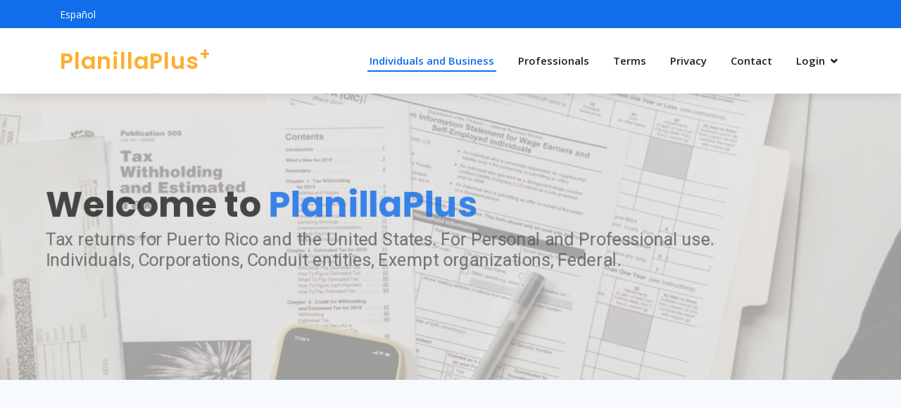

--- FILE ---
content_type: text/html; charset=utf-8
request_url: https://planillaplus.com/
body_size: 527
content:
<!DOCTYPE html>
<html lang="en">
<head>
    <meta charset="UTF-8">
    <meta name="viewport" content="width=device-width, initial-scale=1.0">
    <title>PlanillaPlus</title>
    <script type="0fc63c1708ed406c869d4d9c-text/javascript">
        // Function to check stored language and redirect accordingly
        document.addEventListener("DOMContentLoaded", function() {
            var preferredLang = localStorage.getItem('preferredLanguage');
            if (!preferredLang) {
                // If no preference is set, check browser language
                var userLang = navigator.language || navigator.userLanguage;
                preferredLang = userLang.startsWith('en') ? 'en' : 'es';
                localStorage.setItem('preferredLanguage', preferredLang);
            }

            // Redirect based on stored language
            if (preferredLang === 'en' && !window.location.href.includes('/en/')) {
                window.location.href = "/en/index.html";
            } else if (preferredLang === 'es' && !window.location.href.includes('/es/')) {
                window.location.href = "/es/index.html";
            }
        });
    </script>
</head>
<body>


<script src="/cdn-cgi/scripts/7d0fa10a/cloudflare-static/rocket-loader.min.js" data-cf-settings="0fc63c1708ed406c869d4d9c-|49" defer></script><script defer src="https://static.cloudflareinsights.com/beacon.min.js/vcd15cbe7772f49c399c6a5babf22c1241717689176015" integrity="sha512-ZpsOmlRQV6y907TI0dKBHq9Md29nnaEIPlkf84rnaERnq6zvWvPUqr2ft8M1aS28oN72PdrCzSjY4U6VaAw1EQ==" data-cf-beacon='{"version":"2024.11.0","token":"0ae5a079df1e441891501c9f49ac624d","server_timing":{"name":{"cfCacheStatus":true,"cfEdge":true,"cfExtPri":true,"cfL4":true,"cfOrigin":true,"cfSpeedBrain":true},"location_startswith":null}}' crossorigin="anonymous"></script>
</body>
</html>



--- FILE ---
content_type: text/html; charset=utf-8
request_url: https://planillaplus.com/en/index.html
body_size: 4101
content:
<!DOCTYPE html>
<html lang="es">

<head>
    <meta charset="utf-8">
    <meta content="width=device-width, initial-scale=1.0" name="viewport">

    <title>PlanillaPlus - Servicios de preparaci&oacute;n de planillas en Puerto Rico</title>
    <!--meta http-equiv="X-Frame-Options" content="deny"-->

    <meta name="viewport" content="width=device-width, initial-scale=1.0">
    <meta name="keywords" content="planillas, puerto rico,1040-SS,1040-PR,1040PR,1040SS, authorized efile, IRS, planillas Puerto Rico,forma corta,forma larga, planillas para especialistas, planillas online"/>
    <meta name="author" content="PlanillaPlus"/>
    <meta name="description" content="Prepare y radique sus planillas de Puerto Rico"/>
    <meta name="robots" content="index,follow"/>
    <meta name="distribution" content="global"/>
    <meta name="rating" content="general"/>

    <!-- Favicons -->
    <link href="/assets/img/favicon.gif" rel="icon">
    <!--link href="/assets/img/apple-touch-icon.png" rel="apple-touch-icon"-->

    <!-- Google Fonts -->
    <link href="https://fonts.googleapis.com/css?family=Open+Sans:300,300i,400,400i,600,600i,700,700i|Roboto:300,300i,400,400i,500,500i,600,600i,700,700i|Poppins:300,300i,400,400i,500,500i,600,600i,700,700i" rel="stylesheet">

    <!-- Vendor CSS Files -->
    <link href="/assets/vendor/bootstrap/css/bootstrap.min.css" rel="stylesheet">
    <link href="/assets/vendor/icofont/icofont.min.css" rel="stylesheet">
    <link href='https://unpkg.com/boxicons@2.1.4/css/boxicons.min.css' rel='stylesheet'>
    <link href="/assets/vendor/owl.carousel/assets/owl.carousel.min.css" rel="stylesheet">
    <link href="/assets/vendor/venobox/venobox.css" rel="stylesheet">
    <link href="/assets/vendor/aos/aos.css" rel="stylesheet">

    <!-- Template Main CSS File -->
    <link href="/assets/css/style.css" rel="stylesheet">
    <meta property="og:image" content="https://www.planillaplus.com/assets/img/planillapluslogo.png"/>
    <meta property="og:image:width" content="1200"/>
    <meta property="og:image:height" content="630"/>
    <link href="https://cdnjs.cloudflare.com/ajax/libs/font-awesome/5.15.1/css/all.min.css" rel="stylesheet">

    <style>
        p.rd {
            padding-bottom: 5px;
        }

        .grayimg {
            -webkit-filter: grayscale(100%);
            filter: grayscale(100%);
        }


    </style>
</head>

<body>

<!-- ======= Top Bar ======= -->
<div id="topbar" class="d-none d-lg-flex align-items-center fixed-top">
    <div class="container d-flex">
        <div class="contact-info mr-auto">
            <a href="#" onclick="if (!window.__cfRLUnblockHandlers) return false; setLanguage('es')" data-cf-modified-bbd9f03d137c6d897077fa32-="">Español</a>
        </div>

    </div>
</div>


<!-- ======= Header ======= -->
<header id="header" class="fixed-top">
    <div class="container d-flex align-items-center">

        <h1 class="logo mr-auto"><a href="index.html"><span translate="no" style="color: #FCAF31;">PlanillaPlus<sup>+</sup></span></a></h1>

        <nav class="nav-menu d-none d-lg-block">
            <ul>
                <li class="active"><a href="index.html">Individuals and Business</a></li>
                <li><a href="prof.html">Professionals</a></li>
                <li><a href="terms.html">Terms</a></li>
                <li><a href="privacy.html">Privacy</a></li>
                <li><a href="index.html#contact">Contact</a></li>
                <li class="drop-down"><a href="">Login</a>
                    <ul>
                        <li><a href="https://usr.planillaplus.com">Individuals and Business</a></li>
                        <li><a href="https://pro.planillaplus.com">Professional</a></li>
                    </ul>
                </li>
            </ul>
        </nav><!-- .nav-menu -->

    </div>
</header><!-- End Header -->

<!-- ======= Hero Section ======= -->

<section id="hero" class="d-flex align-items-center ind">
    <div class="container" data-aos="zoom-out" data-aos-delay="100">
        <h1>Welcome to <span translate="no">PlanillaPlus</span></h1>
        <h2>

            Tax returns for Puerto Rico and the United States. For Personal and Professional use.
            <br/>Individuals, Corporations, Conduit entities, Exempt organizations, Federal.
        </h2>
        <!--div class="d-flex">
            <a href="https://usr.planillaplus.com" class="btn-get-started scrollto">Individuals and Entities</a>&nbsp;
            <a href="https://pro.planillaplus.com" class="btn-get-started scrollto">Professional</a>
    </div-->
    </div>
</section><!-- End Hero -->

<main id="main">

    <!-- ======= Pricing Section ======= -->
    <section id="alert" class="about section-bg">
        <div class="container" data-aos="fade-up">

            <div class="section-title">
                <h3>Claim the 2025 Additional Child Tax Credit</h3>
                <h5>Additional Child Tax Credit (ACTC)</h5>
            </div>
            <ul>
                <li>You can claim the credit if you have <u>one or more</u> children aged 16 or younger. You can receive up to <span style="font-weight: bold;font-style: italic;">$1,700</span> per child.
                </li>
                <li>The credit is limited to the Social Security and/or Medicare withholding or payment to which you are subject for 2025.
                </li>
                <li>The credit may be reduced or eliminated when the AGI exceeds $400,000 for married filing jointly, and $200,000 in other cases.
                </li>
            </ul>
            <br/>
            <div class="section-title">
                <h3>Claim the 2025 State Work Credit</h3>
            </div>
            <ul>
                <li>Credit up to <span style="font-weight: bold;font-style: italic;">...</span> if you qualify, depending on your income and dependents.
                </li>
                <li>For taxpayers who earned income through wages, pensions, or self-employment (with merchant registration) during 2025.
                </li>
                <li>Available if you file your return or extension on or before April 15, 2026.</li>
                <li>The credit is reduced as your income approaches the income cap.</li>
            </ul>
            <!--<div class="col-md-12 text-center"><a href="cfw_calc.html" class="btn btn-success">2025 State Work Credit Calculator</a></div>-->
        </div>
    </section><!-- End alert Section -->

    <!-- ======= Featured Services Section ======= -->
    <section id="featured-services" class="featured-services">
        <div class="container" data-aos="fade-up">

            <div class="row">
                <div class="col-md-4 col-lg-4 d-flex align-items-stretch mb-5 mb-lg-0">
                    <div class="icon-box" data-aos="fade-up" data-aos-delay="100">
                        <div class="icon"><i class="bx bx-shield"></i></div>
                        <h4 class="title"><a href="">Secure</a></h4>
                        <p class="description">We use SSL security certificates. Our database is backed up daily and encrypted using your key.</p>
                    </div>
                </div>

                <div class="col-md-4 col-lg-4 d-flex align-items-stretch mb-5 mb-lg-0">
                    <div class="icon-box" data-aos="fade-up" data-aos-delay="200">
                        <div class="icon"><i class="bx bx-happy"></i></div>
                        <h4 class="title"><a href="">Easy</a></h4>
                        <p class="description">Our system presents the tax return in questionnaire format. Just answer a few simple questions to complete your return.</p>
                    </div>
                </div>

                <div class="col-md-4 col-lg-4 d-flex align-items-stretch mb-5 mb-lg-0">
                    <div class="icon-box" data-aos="fade-up" data-aos-delay="300">
                        <div class="icon"><i class="bx bx-certification"></i></div>
                        <h4 class="title"><a href="">Certified</a></h4>
                        <p class="description">Tax returns certified by the Puerto Rico Treasury Department and the US Internal Revenue Service (IRS) for electronic filing.</p>
                    </div>
                </div>
            </div>

        </div>
    </section><!-- End Featured Services Section -->

    <!-- ======= Pricing Section ======= -->
    <section id="pricing" class="pricing">
        <div class="container" data-aos="fade-up">

            <div class="section-title">
                <h2>Prices</h2>
                <h3>Prices of <span>Personal System</span></h3>
                <p>The individuals system allows you to complete and file Individuals, Corporations, and Entities in Puerto Rico and the United States.</p>
            </div>

            <table class="table">
                <thead>
                <tr>
                    <th scope="col">Form</th>
                    <th scope="col"><i class="far fa-cloud-upload"></i></th>
                    <th scope="col">Description</th>
                    <th scope="col">Price<sup>*</sup></th>
                </tr>
                </thead>
                <tbody>
                <tr>
                    <th scope="row">482</th>
                    <td><i class="fas fa-check"></i></td>
                    <td>Unique Form for Puerto Rico Individuals (2017-2024)</td>
                    <td>$15.99</td>
                </tr>
                <tr>
                    <th scope="row">480.2</th>
                    <td><i class="fas fa-check"></i></td>
                    <td>Puerto Rico For-Profit Corporation (2017-2024)</td>
                    <td>$69.99</td>
                </tr>
                <tr>
                    <th scope="row">480.2EC</th>
                    <td><i class="fas fa-check"></i></td>
                    <td>Puerto Rico Conduit Entities (2021-2024)</td>
                    <td>$69.99</td>
                </tr>
                <tr>
                    <th scope="row">480.7</th>
                    <td><i class="fas fa-check"></i></td>
                    <td>Exempt Organization for Income Tax (2022-2024)</td>
                    <td>$69.99</td>
                </tr>
                <tr>
                    <th scope="row">480.3ii</th>
                    <td><i class="fas fa-check"></i></td>
                    <td>Businesses with Tax Exemption Decrees (2023-2024)</td>
                    <td>$69.99</td>
                </tr>
                <tr>
                    <th scope="row"><span style="white-space: nowrap;">1040-PR/SS</span></th>
                    <td><i class="fas fa-check"></i></td>
                    <td>Additional Child Tax Credit for Puerto Rico Residents and Federal Self-Employment Tax (2017-2024).
                    </td>
                    <td>$15.99</td>
                </tr>
                <tr>
                    <th scope="row"><span style="white-space: nowrap;"><a href="#" data-toggle="modal" data-target="#formsModal">1040 US</a></span></th>
                    <td><i class="fas fa-check"></i></td>
                    <td>U.S. Individual Income Tax Return Without States for Federal Income (2017-2024).</td>
                    <td>$19.99</td>
                </tr>
                </tbody>
            </table>

            <i class="far fa-cloud-upload"></i> Electronic filing is subject to the availability of government systems to accept returns.
            The IRS only electronically accepts tax returns for the current and previous two tax years.
            <br/>&nbsp;* Price per return

        </div>
    </section><!-- End Pricing Section -->

    <!-- ======= Contact Section ======= -->
    <section id="contact" class="contact">
        <div class="container" data-aos="fade-up">

            <div class="section-title">
                <h2>Contact</h2>
                <h3><span>How to Contact Us</span></h3>
                <p>If you have access to your account, please submit a ticket from your account. If you cannot log in to your account, use the account help link on the login page.</p>
            </div>

            <div class="row" data-aos="fade-up" data-aos-delay="100">
                <div class="col-md-3">
                    <div class="info-box mb-4">
                        <i class="bx bx-map"></i>
                        <h3>Help</h3>
                        <p>Create ticket inside the account</p>
                    </div>
                </div>

              <div class="col-md-3">
                    <div class="info-box mb-4">
                        <i class="bx bxl-youtube"></i>
                        <h3>Videos</h3>
                        <p><a target="_blank" href="https://youtube.com/@planillapluspr/videos">YouTube.com/@planillapluspr</a></p>
                    </div>
                </div>                

                 

                <div class="col-md-3">
                    <div class="info-box  mb-4">
                        <i class="bx bx-envelope"></i>
                        <h3>Email</h3>
                        <p><a href="/cdn-cgi/l/email-protection" class="__cf_email__" data-cfemail="40333530302f323400302c212e292c2c21302c35336e232f2d">[email&#160;protected]</a></p>
                    </div>
                </div>

                <div class="col-md-3">
                    <div class="info-box  mb-4">
                        <i class="bx bx-phone-call"></i>
                        <h3>Professional System Sales</h3>
                        <p>407.479.8045</p>
                    </div>
                </div>                  

            </div>

        </div>
    </section><!-- End Contact Section -->

</main><!-- End #main -->

<!-- ======= Footer ======= -->
<div id="footer"></div>

<a href="#" class="back-to-top"><i class="icofont-simple-up"></i></a>

<!-- Forms Modal -->
<div class="modal fade" id="formsModal" tabindex="-1" role="dialog" aria-labelledby="formsModalLabel" aria-hidden="true">
    <div class="modal-dialog modal-lg modal-dialog-scrollable" role="document">
        <div class="modal-content">
            <div class="modal-header">
                <h5 class="modal-title" id="formsModalLabel">1040 US - Included Forms</h5>
                <button type="button" class="close" data-dismiss="modal" aria-label="Close">
                    <span aria-hidden="true">&times;</span>
                </button>
            </div>
            <div class="modal-body" id="formsModalBody">
                <div class="text-center">
                    <div class="spinner-border" role="status">
                        <span class="sr-only">Loading...</span>
                    </div>
                </div>
            </div>
            <div class="modal-footer">
                <button type="button" class="btn btn-secondary" data-dismiss="modal">Close</button>
            </div>
        </div>
    </div>
</div>

<!-- Vendor JS Files -->
<script data-cfasync="false" src="/cdn-cgi/scripts/5c5dd728/cloudflare-static/email-decode.min.js"></script><script src="/assets/vendor/jquery/jquery.min.js" type="bbd9f03d137c6d897077fa32-text/javascript"></script>
<script src="/assets/vendor/bootstrap/js/bootstrap.bundle.min.js" type="bbd9f03d137c6d897077fa32-text/javascript"></script>
<script src="/assets/vendor/jquery.easing/jquery.easing.min.js" type="bbd9f03d137c6d897077fa32-text/javascript"></script>
<script src="/assets/vendor/php-email-form/validate.js" type="bbd9f03d137c6d897077fa32-text/javascript"></script>
<script src="/assets/vendor/waypoints/jquery.waypoints.min.js" type="bbd9f03d137c6d897077fa32-text/javascript"></script>
<script src="/assets/vendor/counterup/counterup.min.js" type="bbd9f03d137c6d897077fa32-text/javascript"></script>
<script src="/assets/vendor/owl.carousel/owl.carousel.min.js" type="bbd9f03d137c6d897077fa32-text/javascript"></script>
<script src="/assets/vendor/isotope-layout/isotope.pkgd.min.js" type="bbd9f03d137c6d897077fa32-text/javascript"></script>
<script src="/assets/vendor/venobox/venobox.min.js" type="bbd9f03d137c6d897077fa32-text/javascript"></script>
<script src="/assets/vendor/aos/aos.js" type="bbd9f03d137c6d897077fa32-text/javascript"></script>

<!-- Template Main JS File -->
<script src="/assets/js/main.js" type="bbd9f03d137c6d897077fa32-text/javascript"></script>
<script src="/assets/js/lan.js" type="bbd9f03d137c6d897077fa32-text/javascript"></script>
<script type="bbd9f03d137c6d897077fa32-text/javascript">


    fetch('footer.html')
        .then(response => response.text())
        .then(data => {
            document.getElementById('footer').innerHTML = data;
        })
        .catch(error => console.error('Error loading the footer:', error));

    fetch('info_1040us_modal.txt')
        .then(response => response.text())
        .then(data => {
            document.getElementById('formsModalBody').innerHTML = data;
        })
        .catch(error => console.error('Error loading forms modal:', error));
</script>
<script src="/cdn-cgi/scripts/7d0fa10a/cloudflare-static/rocket-loader.min.js" data-cf-settings="bbd9f03d137c6d897077fa32-|49" defer></script><script defer src="https://static.cloudflareinsights.com/beacon.min.js/vcd15cbe7772f49c399c6a5babf22c1241717689176015" integrity="sha512-ZpsOmlRQV6y907TI0dKBHq9Md29nnaEIPlkf84rnaERnq6zvWvPUqr2ft8M1aS28oN72PdrCzSjY4U6VaAw1EQ==" data-cf-beacon='{"version":"2024.11.0","token":"0ae5a079df1e441891501c9f49ac624d","server_timing":{"name":{"cfCacheStatus":true,"cfEdge":true,"cfExtPri":true,"cfL4":true,"cfOrigin":true,"cfSpeedBrain":true},"location_startswith":null}}' crossorigin="anonymous"></script>
</body>

</html>


--- FILE ---
content_type: text/html; charset=utf-8
request_url: https://planillaplus.com/en/footer.html
body_size: 808
content:
<footer id="footer">



  <div class="footer-top">
    <div class="container">
      <div class="row">

        <div class="col-lg-3 col-md-6 footer-contact">
          <h3><span translate="no">PlanillaPlus</span></h3>
          <p>
            PO Box 780674 <br />
            Orlando, FL 32878 <br>
            United States <br><br>
            <strong>Email:</strong> support@planillaplus.com<br>
          </p>
        </div>

        <div class="col-lg-3 col-md-6 footer-links">
          <h4>Enlaces</h4>
          <ul>
            <li><i class="bx bx-chevron-right"></i> <a href="index.html">Home</a></li>
            <li><i class="bx bx-chevron-right"></i> <a href="https://www.irs.gov/">IRS</a></li>
            <li><i class="bx bx-chevron-right"></i> <a href="https://www.hacienda.gobierno.pr/">Dept Hacienda</a></li>
            <li><i class="bx bx-chevron-right"></i> <a href="terms.html">Terms of Service</a></li>
            <li><i class="bx bx-chevron-right"></i> <a href="privacy.html">Privacy</a></li>
          </ul>
        </div>

        <div class="col-lg-3 col-md-6 footer-links">
          <h4>Cloud Storage</h4>
          <!--a href="https://onedrive.live.com"><img alt="One Drive" src="/assets/img/onedrivegr.png" width="150"/></a>
          <a href="https://www.dropbox.com"><img alt="DropBox" src="/assets/img/dropboxgr.png" width="150"/></a-->
          <a href="https://www.idrive.com/object-storage-e2/"><img alt="Idrive S3 Cloud" src="/assets/img/idrive.png" width="125"/></a>
          <!--a href="https://drive.google.com/"><img class="grayimg" alt="Google Drive" src="/assets/img/gdrive.png"/></a-->
        </div>

        <div class="col-lg-3 col-md-6 footer-links">
          <img alt="IRS Efile Provider" style="display:block;margin-top:20px;margin-left:auto;margin-right:auto" width="100" src="/assets/img/irsefile.png">

          <iframe id='TL_iFrame_id_9172_3190_1763676018' src='https://app.trustlock.co/iframe/9172/my-badge/3190' frameborder='0' vspace='0' hspace='0' scrolling='no' style='width: -webkit-fill-available; height: 90px;'></iframe>
        
          <div style="width: 100%;margin-top: 5px">
            <div style="margin-left: auto; margin-right: auto; width:150px">
              <a id="bbblink" class="ruhzbam" href="https://www.bbb.org/us/pr/san-juan/profile/computer-software/smart-technology-consultants-0633-90031478#bbbseal" title="Smart Technology Consultants, Computer Software, San Juan, PR" style="display: block;position: relative;overflow: hidden; width: 150px; height: 68px; margin: 0px; padding: 0px;"><img style="padding: 0px; border: none;" id="bbblinkimg" src="https://seal-seflorida.bbb.org/logo/ruhzbam/smart-technology-consultants-90031478.png" width="300" height="68" alt="Smart Technology Consultants, Computer Software, San Juan, PR" /></a><script data-cfasync="false" src="/cdn-cgi/scripts/5c5dd728/cloudflare-static/email-decode.min.js"></script><script>var bbbprotocol = ( ("https:" == document.location.protocol) ? "https://" : "http://" ); (function(){var s=document.createElement('script');s.src=bbbprotocol + 'seal-seflorida.bbb.org' + unescape('%2Flogo%2Fsmart-technology-consultants-90031478.js');s.type='text/javascript';s.async=true;var st=document.getElementsByTagName('script');st=st[st.length-1];var pt=st.parentNode;pt.insertBefore(s,pt.nextSibling);})();</script>
            </div>
          </div>
        </div>

      </div>
    </div>
  </div>

  <div class="container py-4">
    <div class="copyright">
      <img src="/assets/img/stclogofinal1gr.gif" style="margin-right: 25px" height="50" alt="Smart Technology Consultants Corp.">&copy; 2005-2023 Derechos Reservados. Creado por Smart Technology Consultants.
    </div>

  </div>
</footer><!-- End Footer -->




--- FILE ---
content_type: text/html; charset=UTF-8
request_url: https://app.trustlock.co/iframe/9172/my-badge/3190
body_size: 747
content:
<link href="https://app.trustlock.co/frontend/css/toolTip.css" rel="stylesheet" type="text/css"/>
<link href="https://app.trustlock.co/css/seal-preview.css" rel="stylesheet" type="text/css"/>
<div class="seal-three">

        <style>
            .seal-three{
                margin-top: 0px;
                margin-right: 0px;
                margin-bottom: 0px;
                margin-left: 0px;
                display: inline-flex;
            }
            body, html{
                display: table;
            }
        </style>

    
                <div class="col-md-4 preview-seal ui-state-default" id="privacy" data-hover="none" style="width: 250px; margin: 0px; padding: 0px; display: inline-block; float: left; height: 62.8438px;">
        <img src="https://app.trustlock.co/images/MinimalWithDate/2.png" style="width: 250px; height: auto;">
        <div class="hd_seal_meta seal_date">
            <span class="hd_seal_status ui-draggable ui-draggable-handle" style="position: absolute; display: none; top: 0px; left: 0px; font-size: 10px; color: rgb(0, 0, 0);" tabindex="0">ACTIVE</span>
            <span class="hd_seal_date ddt ui-draggable ui-draggable-handle" style="position: absolute; display: none; top: 0px; left: 0px; font-size: 10px; color: rgb(0, 0, 0);" tabindex="0">11-20-25</span>
            <span class="hd_seal_click_to_verify ui-draggable ui-draggable-handle" style="position: absolute; display: none; top: 0px; left: 0px; font-size: 10px; color: rgb(0, 0, 0);">CLICK TO VERIFY</span>
        </div>
    </div>
        <script>
            var badge_tooltip_show_url = "https://app.trustlock.co/hd-api/badge/show/tooltip/hover/9172/4020/3190";
            var today = "01-20-26";
            var current_site_url = "planillaplus.com";
        </script>

            <script src="https://app.trustlock.co/js/iframeApi.js"></script>
    </div>



--- FILE ---
content_type: text/javascript; charset=utf-8
request_url: https://planillaplus.com/assets/js/lan.js
body_size: -355
content:
function setLanguage(lang) {
    localStorage.setItem('preferredLanguage', lang);

    // Get the current path without the language directory
    let currentPath = window.location.pathname;

    // Remove the existing language directory ('/en/' or '/es/')
    let newPath = currentPath.replace(/^\/(en|es)\//, '/');

    // Redirect to the same page, but with the selected language directory
    if (lang === 'en') {
        window.location.href = "/en" + newPath;
    } else {
        window.location.href = "/es" + newPath;
    }
}


--- FILE ---
content_type: text/plain; charset=utf-8
request_url: https://planillaplus.com/en/info_1040us_modal.txt
body_size: 1401
content:
<table class="table table-striped">
    <thead>
    <tr>
        <th scope="col">Form</th>
        <th scope="col">Description</th>
    </tr>
    </thead>
    <tbody>
    <tr>
        <th scope="row">1040</th>
        <td>U.S. Individual Income Tax Return US</td>
    </tr>
    <tr>
        <th scope="row">1040-PR / 1040-SS</th>
        <td>U.S. Self-Employment Tax Return Puerto Rico</td>
    </tr>
    <tr>
        <th scope="row">Schedule 1</th>
        <td>Additional Income and Adjustments to Income</td>
    </tr>
    <tr>
        <th scope="row">Schedule 1A</th>
        <td>Additional Deductions</td>
    </tr>
    <tr>
        <th scope="row">Schedule 2</th>
        <td>Additional Taxes</td>
    </tr>
    <tr>
        <th scope="row">Schedule 3</th>
        <td>Additional Credits and Payments</td>
    </tr>
    <tr>
        <th scope="row">Schedule A</th>
        <td>Itemized Deductions</td>
    </tr>
    <tr>
        <th scope="row">Schedule B</th>
        <td>Interest and Ordinary Dividends</td>
    </tr>
    <tr>
        <th scope="row">Schedule C</th>
        <td>Profit or Loss From Business</td>
    </tr>
    <tr>
        <th scope="row">Schedule D</th>
        <td>Capital Gains and Losses</td>
    </tr>
    <tr>
        <th scope="row">Schedule E</th>
        <td>Supplemental Income and Loss (Part I)</td>
    </tr>
    <tr>
        <th scope="row">Schedule EIC</th>
        <td>Earned Income Credit</td>
    </tr>
    <tr>
        <th scope="row">Schedule H</th>
        <td>Household Employment Taxes</td>
    </tr>
    <tr>
        <th scope="row">Schedule R</th>
        <td>Credit for the Elderly or the Disabled</td>
    </tr>
    <tr>
        <th scope="row">Schedule SE</th>
        <td>Self-Employment Tax</td>
    </tr>
    <tr>
        <th scope="row">Schedule 8812</th>
        <td>Credits for Qualifying Children and Other Dependents</td>
    </tr>
    <tr>
        <th scope="row">461</th>
        <td>Limitation on Business Losses</td>
    </tr>
    <tr>
        <th scope="row">982</th>
        <td>Reduction of Tax Attributes Due to Discharge of Indebtedness</td>
    </tr>
    <tr>
        <th scope="row">1116</th>
        <td>Foreign Tax Credit</td>
    </tr>
    <tr>
        <th scope="row">1310</th>
        <td>Statement of Person Claiming Refund Due a Deceased Taxpayer</td>
    </tr>
    <tr>
        <th scope="row">2106</th>
        <td>Employee Business Expenses</td>
    </tr>
    <tr>
        <th scope="row">2210</th>
        <td>Underpayment of Estimated Tax by Individuals, Estates, and Trusts</td>
    </tr>
    <tr>
        <th scope="row">2441</th>
        <td>Child and Dependent Care Expenses</td>
    </tr>
    <tr>
        <th scope="row">2555</th>
        <td>Foreign Earned Income</td>
    </tr>
    <tr>
        <th scope="row">3903</th>
        <td>Moving Expenses</td>
    </tr>
    <tr>
        <th scope="row">4136</th>
        <td>Credit For Federal Tax Paid On Fuels</td>
    </tr>
    <tr>
        <th scope="row">4137</th>
        <td>Social Security and Medicare Tax on Unreported Tip Income</td>
    </tr>
    <tr>
        <th scope="row">4547</th>
        <td>Trump Account Election</td>
    </tr>
    <tr>
        <th scope="row">4562</th>
        <td>Depreciation and Amortization</td>
    </tr>
    <tr>
        <th scope="row">4684</th>
        <td>Casualties and Thefts</td>
    </tr>
    <tr>
        <th scope="row">4797</th>
        <td>Sales of Business Property</td>
    </tr>
    <tr>
        <th scope="row">4868</th>
        <td>Application for Automatic Extension of Time to file US Individual Income Tax Return</td>
    </tr>
    <tr>
        <th scope="row">4952</th>
        <td>Investment Interest Expense Deduction</td>
    </tr>
    <tr>
        <th scope="row">5329</th>
        <td>Additional Taxes on Qualified Plans (Including IRAs) and Other Tax-favored accounts</td>
    </tr>
    <tr>
        <th scope="row">5695</th>
        <td>Residential Energy Credits</td>
    </tr>
    <tr>
        <th scope="row">6198</th>
        <td>At-Risk Limitations</td>
    </tr>
    <tr>
        <th scope="row">6251</th>
        <td>Alternative Minimum Tax</td>
    </tr>
    <tr>
        <th scope="row">6252</th>
        <td>Installment Sale Income</td>
    </tr>
    <tr>
        <th scope="row">6781</th>
        <td>Gains and Losses From Section 1256 Contracts and Straddles</td>
    </tr>
    <tr>
        <th scope="row">7202</th>
        <td>Credits for Sick Leave and Family Leave for Certain Self-Employed Individuals</td>
    </tr>
    <tr>
        <th scope="row">7206</th>
        <td>Self-Employed Health Insurance Deduction</td>
    </tr>
    <tr>
        <th scope="row">8283</th>
        <td>Noncash Charitable Contributions</td>
    </tr>
    <tr>
        <th scope="row">8379</th>
        <td>Injured Spouse Allocation</td>
    </tr>
    <tr>
        <th scope="row">8396</th>
        <td>Mortgage Interest Credit</td>
    </tr>
    <tr>
        <th scope="row">8582</th>
        <td>Passive Activity Loss Limitations</td>
    </tr>
    <tr>
        <th scope="row">8606</th>
        <td>Non-deductible IRAs</td>
    </tr>
    <tr>
        <th scope="row">8615</th>
        <td>Tax for Certain Children Who Have Unearned Income</td>
    </tr>
    <tr>
        <th scope="row">8689</th>
        <td>Allocation of Individual Income Tax to the U.S. Virgin Islands</td>
    </tr>
    <tr>
        <th scope="row">8814</th>
        <td>Parents' Election To Report Child's Interest and Dividends</td>
    </tr>
    <tr>
        <th scope="row">8824</th>
        <td>Like-Kind Exchanges</td>
    </tr>
    <tr>
        <th scope="row">8829</th>
        <td>Expenses for Business Use of Your Home</td>
    </tr>
    <tr>
        <th scope="row">8839</th>
        <td>Qualified Adoption Expenses</td>
    </tr>
    <tr>
        <th scope="row">8853</th>
        <td>Archer MSAs and Long-Term Care Insurance Contracts</td>
    </tr>
    <tr>
        <th scope="row">8862</th>
        <td>Information To Claim Certain Credits After Disallowance</td>
    </tr>
    <tr>
        <th scope="row">8863</th>
        <td>Education Credits</td>
    </tr>
    <tr>
        <th scope="row">8867</th>
        <td>Paid Preparer's Due Diligence Checklist</td>
    </tr>
    <tr>
        <th scope="row">8879</th>
        <td>IRS e-file Signature Authorization</td>
    </tr>
    <tr>
        <th scope="row">8880</th>
        <td>Credit for Qualified Retirement Savings Contributions</td>
    </tr>
    <tr>
        <th scope="row">8885</th>
        <td>Health Coverage Tax Credit</td>
    </tr>
    <tr>
        <th scope="row">8888</th>
        <td>Allocation of Refund</td>
    </tr>
    <tr>
        <th scope="row">8889</th>
        <td>Health Savings Accounts (HSAs)</td>
    </tr>
    <tr>
        <th scope="row">8917</th>
        <td>Tuition and Fees Deduction</td>
    </tr>
    <tr>
        <th scope="row">8911</th>
        <td>Alternative Fuel Vehicle Refueling Property Credit</td>
    </tr>
    <tr>
        <th scope="row">8919</th>
        <td>Uncollected Social Security and Medicare Tax on Wages</td>
    </tr>
    <tr>
        <th scope="row">8936</th>
        <td>Qualified Plug-in Electric Drive Motor Vehicle Credit</td>
    </tr>
    <tr>
        <th scope="row">8938</th>
        <td>Statement of Specified Foreign Financial Assets</td>
    </tr>
    <tr>
        <th scope="row">8948</th>
        <td>Preparer Explanation for Not Filing Electronically</td>
    </tr>
    <tr>
        <th scope="row">8949</th>
        <td>Sales and Other Dispositions of Capital Assets</td>
    </tr>
    <tr>
        <th scope="row">8959</th>
        <td>Additional Medicare Tax</td>
    </tr>
    <tr>
        <th scope="row">8960</th>
        <td>Net Investment Income Tax</td>
    </tr>
    <tr>
        <th scope="row">8962</th>
        <td>Premium Tax Credit (PTC)</td>
    </tr>
    <tr>
        <th scope="row">8995, 8995A, 8995AA, 8995AB, 8995AC</th>
        <td>Qualified Business Income Deduction</td>
    </tr>
    </tbody>
</table>


